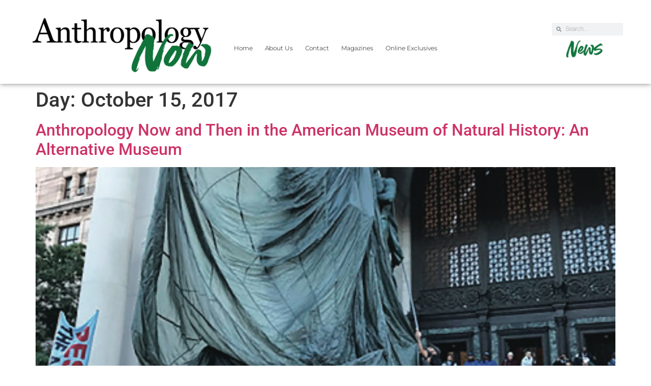

--- FILE ---
content_type: text/html; charset=UTF-8
request_url: https://anthronow.com/2017/10/15
body_size: 12609
content:
<!doctype html>
<html lang="en-US">
<head>
	<meta charset="UTF-8">
	<meta name="viewport" content="width=device-width, initial-scale=1">
	<link rel="profile" href="https://gmpg.org/xfn/11">
	<title>October 15, 2017 &#8211; Anthropology Now</title>
<meta name='robots' content='max-image-preview:large' />
	<style>img:is([sizes="auto" i], [sizes^="auto," i]) { contain-intrinsic-size: 3000px 1500px }</style>
			<!-- This site uses the Google Analytics by MonsterInsights plugin v9.11.1 - Using Analytics tracking - https://www.monsterinsights.com/ -->
		<!-- Note: MonsterInsights is not currently configured on this site. The site owner needs to authenticate with Google Analytics in the MonsterInsights settings panel. -->
					<!-- No tracking code set -->
				<!-- / Google Analytics by MonsterInsights -->
		<script>
window._wpemojiSettings = {"baseUrl":"https:\/\/s.w.org\/images\/core\/emoji\/16.0.1\/72x72\/","ext":".png","svgUrl":"https:\/\/s.w.org\/images\/core\/emoji\/16.0.1\/svg\/","svgExt":".svg","source":{"concatemoji":"https:\/\/anthronow.com\/wp-includes\/js\/wp-emoji-release.min.js?ver=6.8.3"}};
/*! This file is auto-generated */
!function(s,n){var o,i,e;function c(e){try{var t={supportTests:e,timestamp:(new Date).valueOf()};sessionStorage.setItem(o,JSON.stringify(t))}catch(e){}}function p(e,t,n){e.clearRect(0,0,e.canvas.width,e.canvas.height),e.fillText(t,0,0);var t=new Uint32Array(e.getImageData(0,0,e.canvas.width,e.canvas.height).data),a=(e.clearRect(0,0,e.canvas.width,e.canvas.height),e.fillText(n,0,0),new Uint32Array(e.getImageData(0,0,e.canvas.width,e.canvas.height).data));return t.every(function(e,t){return e===a[t]})}function u(e,t){e.clearRect(0,0,e.canvas.width,e.canvas.height),e.fillText(t,0,0);for(var n=e.getImageData(16,16,1,1),a=0;a<n.data.length;a++)if(0!==n.data[a])return!1;return!0}function f(e,t,n,a){switch(t){case"flag":return n(e,"\ud83c\udff3\ufe0f\u200d\u26a7\ufe0f","\ud83c\udff3\ufe0f\u200b\u26a7\ufe0f")?!1:!n(e,"\ud83c\udde8\ud83c\uddf6","\ud83c\udde8\u200b\ud83c\uddf6")&&!n(e,"\ud83c\udff4\udb40\udc67\udb40\udc62\udb40\udc65\udb40\udc6e\udb40\udc67\udb40\udc7f","\ud83c\udff4\u200b\udb40\udc67\u200b\udb40\udc62\u200b\udb40\udc65\u200b\udb40\udc6e\u200b\udb40\udc67\u200b\udb40\udc7f");case"emoji":return!a(e,"\ud83e\udedf")}return!1}function g(e,t,n,a){var r="undefined"!=typeof WorkerGlobalScope&&self instanceof WorkerGlobalScope?new OffscreenCanvas(300,150):s.createElement("canvas"),o=r.getContext("2d",{willReadFrequently:!0}),i=(o.textBaseline="top",o.font="600 32px Arial",{});return e.forEach(function(e){i[e]=t(o,e,n,a)}),i}function t(e){var t=s.createElement("script");t.src=e,t.defer=!0,s.head.appendChild(t)}"undefined"!=typeof Promise&&(o="wpEmojiSettingsSupports",i=["flag","emoji"],n.supports={everything:!0,everythingExceptFlag:!0},e=new Promise(function(e){s.addEventListener("DOMContentLoaded",e,{once:!0})}),new Promise(function(t){var n=function(){try{var e=JSON.parse(sessionStorage.getItem(o));if("object"==typeof e&&"number"==typeof e.timestamp&&(new Date).valueOf()<e.timestamp+604800&&"object"==typeof e.supportTests)return e.supportTests}catch(e){}return null}();if(!n){if("undefined"!=typeof Worker&&"undefined"!=typeof OffscreenCanvas&&"undefined"!=typeof URL&&URL.createObjectURL&&"undefined"!=typeof Blob)try{var e="postMessage("+g.toString()+"("+[JSON.stringify(i),f.toString(),p.toString(),u.toString()].join(",")+"));",a=new Blob([e],{type:"text/javascript"}),r=new Worker(URL.createObjectURL(a),{name:"wpTestEmojiSupports"});return void(r.onmessage=function(e){c(n=e.data),r.terminate(),t(n)})}catch(e){}c(n=g(i,f,p,u))}t(n)}).then(function(e){for(var t in e)n.supports[t]=e[t],n.supports.everything=n.supports.everything&&n.supports[t],"flag"!==t&&(n.supports.everythingExceptFlag=n.supports.everythingExceptFlag&&n.supports[t]);n.supports.everythingExceptFlag=n.supports.everythingExceptFlag&&!n.supports.flag,n.DOMReady=!1,n.readyCallback=function(){n.DOMReady=!0}}).then(function(){return e}).then(function(){var e;n.supports.everything||(n.readyCallback(),(e=n.source||{}).concatemoji?t(e.concatemoji):e.wpemoji&&e.twemoji&&(t(e.twemoji),t(e.wpemoji)))}))}((window,document),window._wpemojiSettings);
</script>
<style id='wp-emoji-styles-inline-css'>

	img.wp-smiley, img.emoji {
		display: inline !important;
		border: none !important;
		box-shadow: none !important;
		height: 1em !important;
		width: 1em !important;
		margin: 0 0.07em !important;
		vertical-align: -0.1em !important;
		background: none !important;
		padding: 0 !important;
	}
</style>
<link rel='stylesheet' id='wp-block-library-css' href='https://anthronow.com/wp-includes/css/dist/block-library/style.min.css?ver=6.8.3' media='all' />
<style id='powerpress-player-block-style-inline-css'>


</style>
<style id='global-styles-inline-css'>
:root{--wp--preset--aspect-ratio--square: 1;--wp--preset--aspect-ratio--4-3: 4/3;--wp--preset--aspect-ratio--3-4: 3/4;--wp--preset--aspect-ratio--3-2: 3/2;--wp--preset--aspect-ratio--2-3: 2/3;--wp--preset--aspect-ratio--16-9: 16/9;--wp--preset--aspect-ratio--9-16: 9/16;--wp--preset--color--black: #000000;--wp--preset--color--cyan-bluish-gray: #abb8c3;--wp--preset--color--white: #ffffff;--wp--preset--color--pale-pink: #f78da7;--wp--preset--color--vivid-red: #cf2e2e;--wp--preset--color--luminous-vivid-orange: #ff6900;--wp--preset--color--luminous-vivid-amber: #fcb900;--wp--preset--color--light-green-cyan: #7bdcb5;--wp--preset--color--vivid-green-cyan: #00d084;--wp--preset--color--pale-cyan-blue: #8ed1fc;--wp--preset--color--vivid-cyan-blue: #0693e3;--wp--preset--color--vivid-purple: #9b51e0;--wp--preset--gradient--vivid-cyan-blue-to-vivid-purple: linear-gradient(135deg,rgba(6,147,227,1) 0%,rgb(155,81,224) 100%);--wp--preset--gradient--light-green-cyan-to-vivid-green-cyan: linear-gradient(135deg,rgb(122,220,180) 0%,rgb(0,208,130) 100%);--wp--preset--gradient--luminous-vivid-amber-to-luminous-vivid-orange: linear-gradient(135deg,rgba(252,185,0,1) 0%,rgba(255,105,0,1) 100%);--wp--preset--gradient--luminous-vivid-orange-to-vivid-red: linear-gradient(135deg,rgba(255,105,0,1) 0%,rgb(207,46,46) 100%);--wp--preset--gradient--very-light-gray-to-cyan-bluish-gray: linear-gradient(135deg,rgb(238,238,238) 0%,rgb(169,184,195) 100%);--wp--preset--gradient--cool-to-warm-spectrum: linear-gradient(135deg,rgb(74,234,220) 0%,rgb(151,120,209) 20%,rgb(207,42,186) 40%,rgb(238,44,130) 60%,rgb(251,105,98) 80%,rgb(254,248,76) 100%);--wp--preset--gradient--blush-light-purple: linear-gradient(135deg,rgb(255,206,236) 0%,rgb(152,150,240) 100%);--wp--preset--gradient--blush-bordeaux: linear-gradient(135deg,rgb(254,205,165) 0%,rgb(254,45,45) 50%,rgb(107,0,62) 100%);--wp--preset--gradient--luminous-dusk: linear-gradient(135deg,rgb(255,203,112) 0%,rgb(199,81,192) 50%,rgb(65,88,208) 100%);--wp--preset--gradient--pale-ocean: linear-gradient(135deg,rgb(255,245,203) 0%,rgb(182,227,212) 50%,rgb(51,167,181) 100%);--wp--preset--gradient--electric-grass: linear-gradient(135deg,rgb(202,248,128) 0%,rgb(113,206,126) 100%);--wp--preset--gradient--midnight: linear-gradient(135deg,rgb(2,3,129) 0%,rgb(40,116,252) 100%);--wp--preset--font-size--small: 13px;--wp--preset--font-size--medium: 20px;--wp--preset--font-size--large: 36px;--wp--preset--font-size--x-large: 42px;--wp--preset--spacing--20: 0.44rem;--wp--preset--spacing--30: 0.67rem;--wp--preset--spacing--40: 1rem;--wp--preset--spacing--50: 1.5rem;--wp--preset--spacing--60: 2.25rem;--wp--preset--spacing--70: 3.38rem;--wp--preset--spacing--80: 5.06rem;--wp--preset--shadow--natural: 6px 6px 9px rgba(0, 0, 0, 0.2);--wp--preset--shadow--deep: 12px 12px 50px rgba(0, 0, 0, 0.4);--wp--preset--shadow--sharp: 6px 6px 0px rgba(0, 0, 0, 0.2);--wp--preset--shadow--outlined: 6px 6px 0px -3px rgba(255, 255, 255, 1), 6px 6px rgba(0, 0, 0, 1);--wp--preset--shadow--crisp: 6px 6px 0px rgba(0, 0, 0, 1);}:root { --wp--style--global--content-size: 800px;--wp--style--global--wide-size: 1200px; }:where(body) { margin: 0; }.wp-site-blocks > .alignleft { float: left; margin-right: 2em; }.wp-site-blocks > .alignright { float: right; margin-left: 2em; }.wp-site-blocks > .aligncenter { justify-content: center; margin-left: auto; margin-right: auto; }:where(.wp-site-blocks) > * { margin-block-start: 24px; margin-block-end: 0; }:where(.wp-site-blocks) > :first-child { margin-block-start: 0; }:where(.wp-site-blocks) > :last-child { margin-block-end: 0; }:root { --wp--style--block-gap: 24px; }:root :where(.is-layout-flow) > :first-child{margin-block-start: 0;}:root :where(.is-layout-flow) > :last-child{margin-block-end: 0;}:root :where(.is-layout-flow) > *{margin-block-start: 24px;margin-block-end: 0;}:root :where(.is-layout-constrained) > :first-child{margin-block-start: 0;}:root :where(.is-layout-constrained) > :last-child{margin-block-end: 0;}:root :where(.is-layout-constrained) > *{margin-block-start: 24px;margin-block-end: 0;}:root :where(.is-layout-flex){gap: 24px;}:root :where(.is-layout-grid){gap: 24px;}.is-layout-flow > .alignleft{float: left;margin-inline-start: 0;margin-inline-end: 2em;}.is-layout-flow > .alignright{float: right;margin-inline-start: 2em;margin-inline-end: 0;}.is-layout-flow > .aligncenter{margin-left: auto !important;margin-right: auto !important;}.is-layout-constrained > .alignleft{float: left;margin-inline-start: 0;margin-inline-end: 2em;}.is-layout-constrained > .alignright{float: right;margin-inline-start: 2em;margin-inline-end: 0;}.is-layout-constrained > .aligncenter{margin-left: auto !important;margin-right: auto !important;}.is-layout-constrained > :where(:not(.alignleft):not(.alignright):not(.alignfull)){max-width: var(--wp--style--global--content-size);margin-left: auto !important;margin-right: auto !important;}.is-layout-constrained > .alignwide{max-width: var(--wp--style--global--wide-size);}body .is-layout-flex{display: flex;}.is-layout-flex{flex-wrap: wrap;align-items: center;}.is-layout-flex > :is(*, div){margin: 0;}body .is-layout-grid{display: grid;}.is-layout-grid > :is(*, div){margin: 0;}body{padding-top: 0px;padding-right: 0px;padding-bottom: 0px;padding-left: 0px;}a:where(:not(.wp-element-button)){text-decoration: underline;}:root :where(.wp-element-button, .wp-block-button__link){background-color: #32373c;border-width: 0;color: #fff;font-family: inherit;font-size: inherit;line-height: inherit;padding: calc(0.667em + 2px) calc(1.333em + 2px);text-decoration: none;}.has-black-color{color: var(--wp--preset--color--black) !important;}.has-cyan-bluish-gray-color{color: var(--wp--preset--color--cyan-bluish-gray) !important;}.has-white-color{color: var(--wp--preset--color--white) !important;}.has-pale-pink-color{color: var(--wp--preset--color--pale-pink) !important;}.has-vivid-red-color{color: var(--wp--preset--color--vivid-red) !important;}.has-luminous-vivid-orange-color{color: var(--wp--preset--color--luminous-vivid-orange) !important;}.has-luminous-vivid-amber-color{color: var(--wp--preset--color--luminous-vivid-amber) !important;}.has-light-green-cyan-color{color: var(--wp--preset--color--light-green-cyan) !important;}.has-vivid-green-cyan-color{color: var(--wp--preset--color--vivid-green-cyan) !important;}.has-pale-cyan-blue-color{color: var(--wp--preset--color--pale-cyan-blue) !important;}.has-vivid-cyan-blue-color{color: var(--wp--preset--color--vivid-cyan-blue) !important;}.has-vivid-purple-color{color: var(--wp--preset--color--vivid-purple) !important;}.has-black-background-color{background-color: var(--wp--preset--color--black) !important;}.has-cyan-bluish-gray-background-color{background-color: var(--wp--preset--color--cyan-bluish-gray) !important;}.has-white-background-color{background-color: var(--wp--preset--color--white) !important;}.has-pale-pink-background-color{background-color: var(--wp--preset--color--pale-pink) !important;}.has-vivid-red-background-color{background-color: var(--wp--preset--color--vivid-red) !important;}.has-luminous-vivid-orange-background-color{background-color: var(--wp--preset--color--luminous-vivid-orange) !important;}.has-luminous-vivid-amber-background-color{background-color: var(--wp--preset--color--luminous-vivid-amber) !important;}.has-light-green-cyan-background-color{background-color: var(--wp--preset--color--light-green-cyan) !important;}.has-vivid-green-cyan-background-color{background-color: var(--wp--preset--color--vivid-green-cyan) !important;}.has-pale-cyan-blue-background-color{background-color: var(--wp--preset--color--pale-cyan-blue) !important;}.has-vivid-cyan-blue-background-color{background-color: var(--wp--preset--color--vivid-cyan-blue) !important;}.has-vivid-purple-background-color{background-color: var(--wp--preset--color--vivid-purple) !important;}.has-black-border-color{border-color: var(--wp--preset--color--black) !important;}.has-cyan-bluish-gray-border-color{border-color: var(--wp--preset--color--cyan-bluish-gray) !important;}.has-white-border-color{border-color: var(--wp--preset--color--white) !important;}.has-pale-pink-border-color{border-color: var(--wp--preset--color--pale-pink) !important;}.has-vivid-red-border-color{border-color: var(--wp--preset--color--vivid-red) !important;}.has-luminous-vivid-orange-border-color{border-color: var(--wp--preset--color--luminous-vivid-orange) !important;}.has-luminous-vivid-amber-border-color{border-color: var(--wp--preset--color--luminous-vivid-amber) !important;}.has-light-green-cyan-border-color{border-color: var(--wp--preset--color--light-green-cyan) !important;}.has-vivid-green-cyan-border-color{border-color: var(--wp--preset--color--vivid-green-cyan) !important;}.has-pale-cyan-blue-border-color{border-color: var(--wp--preset--color--pale-cyan-blue) !important;}.has-vivid-cyan-blue-border-color{border-color: var(--wp--preset--color--vivid-cyan-blue) !important;}.has-vivid-purple-border-color{border-color: var(--wp--preset--color--vivid-purple) !important;}.has-vivid-cyan-blue-to-vivid-purple-gradient-background{background: var(--wp--preset--gradient--vivid-cyan-blue-to-vivid-purple) !important;}.has-light-green-cyan-to-vivid-green-cyan-gradient-background{background: var(--wp--preset--gradient--light-green-cyan-to-vivid-green-cyan) !important;}.has-luminous-vivid-amber-to-luminous-vivid-orange-gradient-background{background: var(--wp--preset--gradient--luminous-vivid-amber-to-luminous-vivid-orange) !important;}.has-luminous-vivid-orange-to-vivid-red-gradient-background{background: var(--wp--preset--gradient--luminous-vivid-orange-to-vivid-red) !important;}.has-very-light-gray-to-cyan-bluish-gray-gradient-background{background: var(--wp--preset--gradient--very-light-gray-to-cyan-bluish-gray) !important;}.has-cool-to-warm-spectrum-gradient-background{background: var(--wp--preset--gradient--cool-to-warm-spectrum) !important;}.has-blush-light-purple-gradient-background{background: var(--wp--preset--gradient--blush-light-purple) !important;}.has-blush-bordeaux-gradient-background{background: var(--wp--preset--gradient--blush-bordeaux) !important;}.has-luminous-dusk-gradient-background{background: var(--wp--preset--gradient--luminous-dusk) !important;}.has-pale-ocean-gradient-background{background: var(--wp--preset--gradient--pale-ocean) !important;}.has-electric-grass-gradient-background{background: var(--wp--preset--gradient--electric-grass) !important;}.has-midnight-gradient-background{background: var(--wp--preset--gradient--midnight) !important;}.has-small-font-size{font-size: var(--wp--preset--font-size--small) !important;}.has-medium-font-size{font-size: var(--wp--preset--font-size--medium) !important;}.has-large-font-size{font-size: var(--wp--preset--font-size--large) !important;}.has-x-large-font-size{font-size: var(--wp--preset--font-size--x-large) !important;}
:root :where(.wp-block-pullquote){font-size: 1.5em;line-height: 1.6;}
</style>
<link rel='stylesheet' id='hello-elementor-css' href='https://anthronow.com/wp-content/themes/hello-elementor/style.min.css?ver=3.4.1' media='all' />
<link rel='stylesheet' id='hello-elementor-theme-style-css' href='https://anthronow.com/wp-content/themes/hello-elementor/theme.min.css?ver=3.4.1' media='all' />
<link rel='stylesheet' id='hello-elementor-header-footer-css' href='https://anthronow.com/wp-content/themes/hello-elementor/header-footer.min.css?ver=3.4.1' media='all' />
<link rel='stylesheet' id='e-animation-fadeIn-css' href='https://anthronow.com/wp-content/plugins/elementor/assets/lib/animations/styles/fadeIn.min.css?ver=3.34.1' media='all' />
<link rel='stylesheet' id='elementor-frontend-css' href='https://anthronow.com/wp-content/plugins/elementor/assets/css/frontend.min.css?ver=3.34.1' media='all' />
<style id='elementor-frontend-inline-css'>
.elementor-kit-4689{--e-global-color-primary:#6EC1E4;--e-global-color-secondary:#54595F;--e-global-color-text:#7A7A7A;--e-global-color-accent:#61CE70;--e-global-color-523acab0:#4054B2;--e-global-color-7435e8a:#23A455;--e-global-color-1ca60f45:#000;--e-global-color-2103b314:#FFF;--e-global-typography-primary-font-family:"Roboto";--e-global-typography-primary-font-weight:600;--e-global-typography-secondary-font-family:"Roboto Slab";--e-global-typography-secondary-font-weight:400;--e-global-typography-text-font-family:"Roboto";--e-global-typography-text-font-weight:400;--e-global-typography-accent-font-family:"Roboto";--e-global-typography-accent-font-weight:500;}.elementor-kit-4689 e-page-transition{background-color:#FFBC7D;}.elementor-section.elementor-section-boxed > .elementor-container{max-width:1140px;}.e-con{--container-max-width:1140px;}.elementor-widget:not(:last-child){margin-block-end:20px;}.elementor-element{--widgets-spacing:20px 20px;--widgets-spacing-row:20px;--widgets-spacing-column:20px;}{}h1.entry-title{display:var(--page-title-display);}@media(max-width:1024px){.elementor-section.elementor-section-boxed > .elementor-container{max-width:1024px;}.e-con{--container-max-width:1024px;}}@media(max-width:767px){.elementor-section.elementor-section-boxed > .elementor-container{max-width:767px;}.e-con{--container-max-width:767px;}}
.elementor-4794 .elementor-element.elementor-element-7ea3d672:not(.elementor-motion-effects-element-type-background), .elementor-4794 .elementor-element.elementor-element-7ea3d672 > .elementor-motion-effects-container > .elementor-motion-effects-layer{background-color:#FFFFFF;}.elementor-4794 .elementor-element.elementor-element-7ea3d672 > .elementor-container{min-height:111px;}.elementor-4794 .elementor-element.elementor-element-7ea3d672{border-style:solid;border-width:0px 0px 0px 0px;border-color:#E7E7E7;box-shadow:0px 0px 10px 0px rgba(0,0,0,0.5);transition:background 0.3s, border 0.3s, border-radius 0.3s, box-shadow 0.3s;margin-top:0px;margin-bottom:0px;padding:2% 5% 0% 5%;}.elementor-4794 .elementor-element.elementor-element-7ea3d672 > .elementor-background-overlay{transition:background 0.3s, border-radius 0.3s, opacity 0.3s;}.elementor-bc-flex-widget .elementor-4794 .elementor-element.elementor-element-2eb35f22.elementor-column .elementor-widget-wrap{align-items:center;}.elementor-4794 .elementor-element.elementor-element-2eb35f22.elementor-column.elementor-element[data-element_type="column"] > .elementor-widget-wrap.elementor-element-populated{align-content:center;align-items:center;}.elementor-4794 .elementor-element.elementor-element-2eb35f22 > .elementor-element-populated{padding:0px 0px 0px 0px;}.elementor-widget-image .widget-image-caption{color:var( --e-global-color-text );font-family:var( --e-global-typography-text-font-family ), Sans-serif;font-weight:var( --e-global-typography-text-font-weight );}.elementor-4794 .elementor-element.elementor-element-5008dff6 > .elementor-widget-container{padding:0px 0px 0px 0px;}.elementor-4794 .elementor-element.elementor-element-5008dff6{text-align:start;}.elementor-4794 .elementor-element.elementor-element-5008dff6 img{width:92%;max-width:100%;opacity:1;}.elementor-4794 .elementor-element.elementor-element-5008dff6:hover img{opacity:0.65;}.elementor-bc-flex-widget .elementor-4794 .elementor-element.elementor-element-649871a.elementor-column .elementor-widget-wrap{align-items:center;}.elementor-4794 .elementor-element.elementor-element-649871a.elementor-column.elementor-element[data-element_type="column"] > .elementor-widget-wrap.elementor-element-populated{align-content:center;align-items:center;}.elementor-4794 .elementor-element.elementor-element-649871a > .elementor-element-populated{padding:0px 0px 0px 0px;}.elementor-widget-nav-menu .elementor-nav-menu .elementor-item{font-family:var( --e-global-typography-primary-font-family ), Sans-serif;font-weight:var( --e-global-typography-primary-font-weight );}.elementor-widget-nav-menu .elementor-nav-menu--main .elementor-item{color:var( --e-global-color-text );fill:var( --e-global-color-text );}.elementor-widget-nav-menu .elementor-nav-menu--main .elementor-item:hover,
					.elementor-widget-nav-menu .elementor-nav-menu--main .elementor-item.elementor-item-active,
					.elementor-widget-nav-menu .elementor-nav-menu--main .elementor-item.highlighted,
					.elementor-widget-nav-menu .elementor-nav-menu--main .elementor-item:focus{color:var( --e-global-color-accent );fill:var( --e-global-color-accent );}.elementor-widget-nav-menu .elementor-nav-menu--main:not(.e--pointer-framed) .elementor-item:before,
					.elementor-widget-nav-menu .elementor-nav-menu--main:not(.e--pointer-framed) .elementor-item:after{background-color:var( --e-global-color-accent );}.elementor-widget-nav-menu .e--pointer-framed .elementor-item:before,
					.elementor-widget-nav-menu .e--pointer-framed .elementor-item:after{border-color:var( --e-global-color-accent );}.elementor-widget-nav-menu{--e-nav-menu-divider-color:var( --e-global-color-text );}.elementor-widget-nav-menu .elementor-nav-menu--dropdown .elementor-item, .elementor-widget-nav-menu .elementor-nav-menu--dropdown  .elementor-sub-item{font-family:var( --e-global-typography-accent-font-family ), Sans-serif;font-weight:var( --e-global-typography-accent-font-weight );}.elementor-4794 .elementor-element.elementor-element-76f3bb7c > .elementor-widget-container{margin:0px 0px 0px 0px;padding:0px 0px 0px 0px;}.elementor-4794 .elementor-element.elementor-element-76f3bb7c .elementor-menu-toggle{margin-left:auto;background-color:#FFFFFF;}.elementor-4794 .elementor-element.elementor-element-76f3bb7c .elementor-nav-menu .elementor-item{font-family:"Montserrat", Sans-serif;font-size:12px;font-weight:300;}.elementor-4794 .elementor-element.elementor-element-76f3bb7c .elementor-nav-menu--main .elementor-item{color:#000000;fill:#000000;padding-left:12px;padding-right:12px;}.elementor-4794 .elementor-element.elementor-element-76f3bb7c .elementor-nav-menu--main .elementor-item:hover,
					.elementor-4794 .elementor-element.elementor-element-76f3bb7c .elementor-nav-menu--main .elementor-item.elementor-item-active,
					.elementor-4794 .elementor-element.elementor-element-76f3bb7c .elementor-nav-menu--main .elementor-item.highlighted,
					.elementor-4794 .elementor-element.elementor-element-76f3bb7c .elementor-nav-menu--main .elementor-item:focus{color:#000000;fill:#000000;}.elementor-4794 .elementor-element.elementor-element-76f3bb7c .elementor-nav-menu--main .elementor-item.elementor-item-active{color:#9E9E9E;}.elementor-4794 .elementor-element.elementor-element-76f3bb7c{--e-nav-menu-horizontal-menu-item-margin:calc( 0px / 2 );--nav-menu-icon-size:20px;}.elementor-4794 .elementor-element.elementor-element-76f3bb7c .elementor-nav-menu--main:not(.elementor-nav-menu--layout-horizontal) .elementor-nav-menu > li:not(:last-child){margin-bottom:0px;}.elementor-4794 .elementor-element.elementor-element-76f3bb7c .elementor-nav-menu--dropdown a, .elementor-4794 .elementor-element.elementor-element-76f3bb7c .elementor-menu-toggle{color:#000000;fill:#000000;}.elementor-4794 .elementor-element.elementor-element-76f3bb7c .elementor-nav-menu--dropdown{background-color:#FFFFFF;}.elementor-4794 .elementor-element.elementor-element-76f3bb7c .elementor-nav-menu--dropdown a:hover,
					.elementor-4794 .elementor-element.elementor-element-76f3bb7c .elementor-nav-menu--dropdown a:focus,
					.elementor-4794 .elementor-element.elementor-element-76f3bb7c .elementor-nav-menu--dropdown a.elementor-item-active,
					.elementor-4794 .elementor-element.elementor-element-76f3bb7c .elementor-nav-menu--dropdown a.highlighted,
					.elementor-4794 .elementor-element.elementor-element-76f3bb7c .elementor-menu-toggle:hover,
					.elementor-4794 .elementor-element.elementor-element-76f3bb7c .elementor-menu-toggle:focus{color:#9E9E9E;}.elementor-4794 .elementor-element.elementor-element-76f3bb7c .elementor-nav-menu--dropdown a:hover,
					.elementor-4794 .elementor-element.elementor-element-76f3bb7c .elementor-nav-menu--dropdown a:focus,
					.elementor-4794 .elementor-element.elementor-element-76f3bb7c .elementor-nav-menu--dropdown a.elementor-item-active,
					.elementor-4794 .elementor-element.elementor-element-76f3bb7c .elementor-nav-menu--dropdown a.highlighted{background-color:#FFFFFF;}.elementor-4794 .elementor-element.elementor-element-76f3bb7c .elementor-nav-menu--dropdown a.elementor-item-active{color:#9E9E9E;}.elementor-4794 .elementor-element.elementor-element-76f3bb7c .elementor-nav-menu--dropdown li:not(:last-child){border-style:solid;border-color:#E0E0E0;border-bottom-width:1px;}.elementor-4794 .elementor-element.elementor-element-76f3bb7c div.elementor-menu-toggle{color:#000000;}.elementor-4794 .elementor-element.elementor-element-76f3bb7c div.elementor-menu-toggle svg{fill:#000000;}.elementor-4794 .elementor-element.elementor-element-76f3bb7c div.elementor-menu-toggle:hover, .elementor-4794 .elementor-element.elementor-element-76f3bb7c div.elementor-menu-toggle:focus{color:#000000;}.elementor-4794 .elementor-element.elementor-element-76f3bb7c div.elementor-menu-toggle:hover svg, .elementor-4794 .elementor-element.elementor-element-76f3bb7c div.elementor-menu-toggle:focus svg{fill:#000000;}.elementor-bc-flex-widget .elementor-4794 .elementor-element.elementor-element-baac7d1.elementor-column .elementor-widget-wrap{align-items:flex-start;}.elementor-4794 .elementor-element.elementor-element-baac7d1.elementor-column.elementor-element[data-element_type="column"] > .elementor-widget-wrap.elementor-element-populated{align-content:flex-start;align-items:flex-start;}.elementor-4794 .elementor-element.elementor-element-baac7d1 > .elementor-widget-wrap > .elementor-widget:not(.elementor-widget__width-auto):not(.elementor-widget__width-initial):not(:last-child):not(.elementor-absolute){margin-block-end:0px;}.elementor-widget-search-form input[type="search"].elementor-search-form__input{font-family:var( --e-global-typography-text-font-family ), Sans-serif;font-weight:var( --e-global-typography-text-font-weight );}.elementor-widget-search-form .elementor-search-form__input,
					.elementor-widget-search-form .elementor-search-form__icon,
					.elementor-widget-search-form .elementor-lightbox .dialog-lightbox-close-button,
					.elementor-widget-search-form .elementor-lightbox .dialog-lightbox-close-button:hover,
					.elementor-widget-search-form.elementor-search-form--skin-full_screen input[type="search"].elementor-search-form__input{color:var( --e-global-color-text );fill:var( --e-global-color-text );}.elementor-widget-search-form .elementor-search-form__submit{font-family:var( --e-global-typography-text-font-family ), Sans-serif;font-weight:var( --e-global-typography-text-font-weight );background-color:var( --e-global-color-secondary );}.elementor-4794 .elementor-element.elementor-element-e71f2b6{width:100%;max-width:100%;}.elementor-4794 .elementor-element.elementor-element-e71f2b6 > .elementor-widget-container{margin:19px -13px -1px 0px;padding:0px 0px 0px 0px;}.elementor-4794 .elementor-element.elementor-element-e71f2b6 .elementor-search-form__container{min-height:25px;}.elementor-4794 .elementor-element.elementor-element-e71f2b6 .elementor-search-form__submit{min-width:25px;}body:not(.rtl) .elementor-4794 .elementor-element.elementor-element-e71f2b6 .elementor-search-form__icon{padding-left:calc(25px / 3);}body.rtl .elementor-4794 .elementor-element.elementor-element-e71f2b6 .elementor-search-form__icon{padding-right:calc(25px / 3);}.elementor-4794 .elementor-element.elementor-element-e71f2b6 .elementor-search-form__input, .elementor-4794 .elementor-element.elementor-element-e71f2b6.elementor-search-form--button-type-text .elementor-search-form__submit{padding-left:calc(25px / 3);padding-right:calc(25px / 3);}.elementor-4794 .elementor-element.elementor-element-e71f2b6 .elementor-search-form__icon{--e-search-form-icon-size-minimal:10px;}.elementor-4794 .elementor-element.elementor-element-e71f2b6 input[type="search"].elementor-search-form__input{font-family:"Roboto", Sans-serif;font-size:12px;font-weight:300;}.elementor-4794 .elementor-element.elementor-element-e71f2b6:not(.elementor-search-form--skin-full_screen) .elementor-search-form__container{border-radius:0px;}.elementor-4794 .elementor-element.elementor-element-e71f2b6.elementor-search-form--skin-full_screen input[type="search"].elementor-search-form__input{border-radius:0px;}.elementor-4794 .elementor-element.elementor-element-dd06b52 > .elementor-widget-container{margin:4px 0px 0px 0px;padding:0px 0px 0px 0px;}.elementor-4794 .elementor-element.elementor-element-dd06b52 img{width:68%;}.elementor-theme-builder-content-area{height:400px;}.elementor-location-header:before, .elementor-location-footer:before{content:"";display:table;clear:both;}@media(min-width:768px){.elementor-4794 .elementor-element.elementor-element-649871a{width:55.331%;}.elementor-4794 .elementor-element.elementor-element-baac7d1{width:11%;}}@media(max-width:1024px){.elementor-4794 .elementor-element.elementor-element-7ea3d672{border-width:0px 0px 0px 0px;}.elementor-4794 .elementor-element.elementor-element-76f3bb7c .elementor-nav-menu .elementor-item{font-size:14px;}.elementor-4794 .elementor-element.elementor-element-76f3bb7c{--e-nav-menu-horizontal-menu-item-margin:calc( 0px / 2 );}.elementor-4794 .elementor-element.elementor-element-76f3bb7c .elementor-nav-menu--main:not(.elementor-nav-menu--layout-horizontal) .elementor-nav-menu > li:not(:last-child){margin-bottom:0px;}}@media(max-width:767px){.elementor-4794 .elementor-element.elementor-element-7ea3d672{border-width:0px 0px 1px 0px;}.elementor-4794 .elementor-element.elementor-element-2eb35f22{width:55%;}.elementor-4794 .elementor-element.elementor-element-649871a{width:35%;}.elementor-4794 .elementor-element.elementor-element-76f3bb7c .elementor-nav-menu--dropdown a{padding-top:22px;padding-bottom:22px;}}
.elementor-4797 .elementor-element.elementor-element-1df45076{margin-top:200px;margin-bottom:50px;padding:0% 5% 0% 5%;}.elementor-4797 .elementor-element.elementor-element-2add55cb > .elementor-widget-wrap > .elementor-widget:not(.elementor-widget__width-auto):not(.elementor-widget__width-initial):not(:last-child):not(.elementor-absolute){margin-block-end:0px;}.elementor-4797 .elementor-element.elementor-element-2add55cb > .elementor-element-populated{padding:0px 0px 0px 0px;}.elementor-4797 .elementor-element.elementor-element-31982ba{--grid-template-columns:repeat(0, auto);--icon-size:17px;--grid-column-gap:5px;--grid-row-gap:0px;}.elementor-4797 .elementor-element.elementor-element-31982ba .elementor-widget-container{text-align:center;}.elementor-widget-divider{--divider-color:var( --e-global-color-secondary );}.elementor-widget-divider .elementor-divider__text{color:var( --e-global-color-secondary );font-family:var( --e-global-typography-secondary-font-family ), Sans-serif;font-weight:var( --e-global-typography-secondary-font-weight );}.elementor-widget-divider.elementor-view-stacked .elementor-icon{background-color:var( --e-global-color-secondary );}.elementor-widget-divider.elementor-view-framed .elementor-icon, .elementor-widget-divider.elementor-view-default .elementor-icon{color:var( --e-global-color-secondary );border-color:var( --e-global-color-secondary );}.elementor-widget-divider.elementor-view-framed .elementor-icon, .elementor-widget-divider.elementor-view-default .elementor-icon svg{fill:var( --e-global-color-secondary );}.elementor-4797 .elementor-element.elementor-element-6a7876d9{--divider-border-style:solid;--divider-color:#000;--divider-border-width:1px;}.elementor-4797 .elementor-element.elementor-element-6a7876d9 .elementor-divider-separator{width:100%;}.elementor-4797 .elementor-element.elementor-element-6a7876d9 .elementor-divider{padding-block-start:35px;padding-block-end:35px;}.elementor-4797 .elementor-element.elementor-element-1eb734bf{margin-top:0px;margin-bottom:0px;}.elementor-bc-flex-widget .elementor-4797 .elementor-element.elementor-element-66b4fa78.elementor-column .elementor-widget-wrap{align-items:center;}.elementor-4797 .elementor-element.elementor-element-66b4fa78.elementor-column.elementor-element[data-element_type="column"] > .elementor-widget-wrap.elementor-element-populated{align-content:center;align-items:center;}.elementor-4797 .elementor-element.elementor-element-66b4fa78 > .elementor-element-populated{padding:0px 0px 0px 0px;}.elementor-widget-text-editor{font-family:var( --e-global-typography-text-font-family ), Sans-serif;font-weight:var( --e-global-typography-text-font-weight );color:var( --e-global-color-text );}.elementor-widget-text-editor.elementor-drop-cap-view-stacked .elementor-drop-cap{background-color:var( --e-global-color-primary );}.elementor-widget-text-editor.elementor-drop-cap-view-framed .elementor-drop-cap, .elementor-widget-text-editor.elementor-drop-cap-view-default .elementor-drop-cap{color:var( --e-global-color-primary );border-color:var( --e-global-color-primary );}.elementor-4797 .elementor-element.elementor-element-5bc38452{text-align:start;font-family:"Montserrat", Sans-serif;font-size:15px;font-weight:300;color:#000000;}.elementor-bc-flex-widget .elementor-4797 .elementor-element.elementor-element-3b0d20ca.elementor-column .elementor-widget-wrap{align-items:center;}.elementor-4797 .elementor-element.elementor-element-3b0d20ca.elementor-column.elementor-element[data-element_type="column"] > .elementor-widget-wrap.elementor-element-populated{align-content:center;align-items:center;}.elementor-4797 .elementor-element.elementor-element-3b0d20ca > .elementor-element-populated{padding:0px 0px 0px 0px;}.elementor-4797 .elementor-element.elementor-element-60cea05{text-align:end;font-family:"Montserrat", Sans-serif;font-size:14px;font-weight:200;color:#000000;}.elementor-theme-builder-content-area{height:400px;}.elementor-location-header:before, .elementor-location-footer:before{content:"";display:table;clear:both;}@media(max-width:1024px){.elementor-4797 .elementor-element.elementor-element-1df45076{margin-top:100px;margin-bottom:0px;}.elementor-4797 .elementor-element.elementor-element-1eb734bf{margin-top:0px;margin-bottom:50px;}}@media(max-width:767px){.elementor-4797 .elementor-element.elementor-element-6a7876d9 .elementor-divider{padding-block-start:30px;padding-block-end:30px;}.elementor-4797 .elementor-element.elementor-element-5bc38452{text-align:center;}.elementor-4797 .elementor-element.elementor-element-3b0d20ca > .elementor-element-populated{margin:20px 0px 0px 0px;--e-column-margin-right:0px;--e-column-margin-left:0px;padding:0px 0px 0px 0px;}.elementor-4797 .elementor-element.elementor-element-60cea05{text-align:center;font-size:12px;}}
</style>
<link rel='stylesheet' id='widget-image-css' href='https://anthronow.com/wp-content/plugins/elementor/assets/css/widget-image.min.css?ver=3.34.1' media='all' />
<link rel='stylesheet' id='widget-nav-menu-css' href='https://anthronow.com/wp-content/plugins/elementor-pro/assets/css/widget-nav-menu.min.css?ver=3.29.2' media='all' />
<link rel='stylesheet' id='widget-search-form-css' href='https://anthronow.com/wp-content/plugins/elementor-pro/assets/css/widget-search-form.min.css?ver=3.29.2' media='all' />
<link rel='stylesheet' id='elementor-icons-shared-0-css' href='https://anthronow.com/wp-content/plugins/elementor/assets/lib/font-awesome/css/fontawesome.min.css?ver=5.15.3' media='all' />
<link rel='stylesheet' id='elementor-icons-fa-solid-css' href='https://anthronow.com/wp-content/plugins/elementor/assets/lib/font-awesome/css/solid.min.css?ver=5.15.3' media='all' />
<link rel='stylesheet' id='e-sticky-css' href='https://anthronow.com/wp-content/plugins/elementor-pro/assets/css/modules/sticky.min.css?ver=3.29.2' media='all' />
<link rel='stylesheet' id='widget-social-icons-css' href='https://anthronow.com/wp-content/plugins/elementor/assets/css/widget-social-icons.min.css?ver=3.34.1' media='all' />
<link rel='stylesheet' id='e-apple-webkit-css' href='https://anthronow.com/wp-content/plugins/elementor/assets/css/conditionals/apple-webkit.min.css?ver=3.34.1' media='all' />
<link rel='stylesheet' id='widget-divider-css' href='https://anthronow.com/wp-content/plugins/elementor/assets/css/widget-divider.min.css?ver=3.34.1' media='all' />
<link rel='stylesheet' id='elementor-icons-css' href='https://anthronow.com/wp-content/plugins/elementor/assets/lib/eicons/css/elementor-icons.min.css?ver=5.45.0' media='all' />
<link rel='stylesheet' id='font-awesome-5-all-css' href='https://anthronow.com/wp-content/plugins/elementor/assets/lib/font-awesome/css/all.min.css?ver=3.34.1' media='all' />
<link rel='stylesheet' id='font-awesome-4-shim-css' href='https://anthronow.com/wp-content/plugins/elementor/assets/lib/font-awesome/css/v4-shims.min.css?ver=3.34.1' media='all' />
<style id='akismet-widget-style-inline-css'>

			.a-stats {
				--akismet-color-mid-green: #357b49;
				--akismet-color-white: #fff;
				--akismet-color-light-grey: #f6f7f7;

				max-width: 350px;
				width: auto;
			}

			.a-stats * {
				all: unset;
				box-sizing: border-box;
			}

			.a-stats strong {
				font-weight: 600;
			}

			.a-stats a.a-stats__link,
			.a-stats a.a-stats__link:visited,
			.a-stats a.a-stats__link:active {
				background: var(--akismet-color-mid-green);
				border: none;
				box-shadow: none;
				border-radius: 8px;
				color: var(--akismet-color-white);
				cursor: pointer;
				display: block;
				font-family: -apple-system, BlinkMacSystemFont, 'Segoe UI', 'Roboto', 'Oxygen-Sans', 'Ubuntu', 'Cantarell', 'Helvetica Neue', sans-serif;
				font-weight: 500;
				padding: 12px;
				text-align: center;
				text-decoration: none;
				transition: all 0.2s ease;
			}

			/* Extra specificity to deal with TwentyTwentyOne focus style */
			.widget .a-stats a.a-stats__link:focus {
				background: var(--akismet-color-mid-green);
				color: var(--akismet-color-white);
				text-decoration: none;
			}

			.a-stats a.a-stats__link:hover {
				filter: brightness(110%);
				box-shadow: 0 4px 12px rgba(0, 0, 0, 0.06), 0 0 2px rgba(0, 0, 0, 0.16);
			}

			.a-stats .count {
				color: var(--akismet-color-white);
				display: block;
				font-size: 1.5em;
				line-height: 1.4;
				padding: 0 13px;
				white-space: nowrap;
			}
		
</style>
<link rel='stylesheet' id='elementor-gf-local-roboto-css' href='https://anthronow.com/wp-content/uploads/elementor/google-fonts/css/roboto.css?ver=1747317965' media='all' />
<link rel='stylesheet' id='elementor-gf-local-robotoslab-css' href='https://anthronow.com/wp-content/uploads/elementor/google-fonts/css/robotoslab.css?ver=1747317972' media='all' />
<link rel='stylesheet' id='elementor-gf-local-montserrat-css' href='https://anthronow.com/wp-content/uploads/elementor/google-fonts/css/montserrat.css?ver=1747317983' media='all' />
<link rel='stylesheet' id='elementor-icons-fa-brands-css' href='https://anthronow.com/wp-content/plugins/elementor/assets/lib/font-awesome/css/brands.min.css?ver=5.15.3' media='all' />
<script src="https://anthronow.com/wp-includes/js/jquery/jquery.min.js?ver=3.7.1" id="jquery-core-js"></script>
<script src="https://anthronow.com/wp-includes/js/jquery/jquery-migrate.min.js?ver=3.4.1" id="jquery-migrate-js"></script>
<script src="https://anthronow.com/wp-content/plugins/elementor/assets/lib/font-awesome/js/v4-shims.min.js?ver=3.34.1" id="font-awesome-4-shim-js"></script>
<link rel="https://api.w.org/" href="https://anthronow.com/wp-json/" /><link rel="EditURI" type="application/rsd+xml" title="RSD" href="https://anthronow.com/xmlrpc.php?rsd" />
<meta name="generator" content="WordPress 6.8.3" />
            <script type="text/javascript"><!--
                                function powerpress_pinw(pinw_url){window.open(pinw_url, 'PowerPressPlayer','toolbar=0,status=0,resizable=1,width=540,height=320');	return false;}
                //-->

                // tabnab protection
                window.addEventListener('load', function () {
                    // make all links have rel="noopener noreferrer"
                    document.querySelectorAll('a[target="_blank"]').forEach(link => {
                        link.setAttribute('rel', 'noopener noreferrer');
                    });
                });
            </script>
            <meta name="generator" content="Elementor 3.34.1; features: additional_custom_breakpoints; settings: css_print_method-internal, google_font-enabled, font_display-auto">
			<style>
				.e-con.e-parent:nth-of-type(n+4):not(.e-lazyloaded):not(.e-no-lazyload),
				.e-con.e-parent:nth-of-type(n+4):not(.e-lazyloaded):not(.e-no-lazyload) * {
					background-image: none !important;
				}
				@media screen and (max-height: 1024px) {
					.e-con.e-parent:nth-of-type(n+3):not(.e-lazyloaded):not(.e-no-lazyload),
					.e-con.e-parent:nth-of-type(n+3):not(.e-lazyloaded):not(.e-no-lazyload) * {
						background-image: none !important;
					}
				}
				@media screen and (max-height: 640px) {
					.e-con.e-parent:nth-of-type(n+2):not(.e-lazyloaded):not(.e-no-lazyload),
					.e-con.e-parent:nth-of-type(n+2):not(.e-lazyloaded):not(.e-no-lazyload) * {
						background-image: none !important;
					}
				}
			</style>
			<!-- ## NXS/OG ## --><!-- ## NXSOGTAGS ## --><!-- ## NXS/OG ## -->
</head>
<body class="archive date wp-custom-logo wp-embed-responsive wp-theme-hello-elementor metaslider-plugin hello-elementor-default elementor-default elementor-kit-4689">


<a class="skip-link screen-reader-text" href="#content">Skip to content</a>

		<div data-elementor-type="header" data-elementor-id="4794" class="elementor elementor-4794 elementor-location-header" data-elementor-post-type="elementor_library">
					<section class="elementor-section elementor-top-section elementor-element elementor-element-7ea3d672 elementor-section-full_width elementor-section-height-min-height elementor-section-items-stretch elementor-section-height-default" data-id="7ea3d672" data-element_type="section" data-settings="{&quot;sticky&quot;:&quot;top&quot;,&quot;background_background&quot;:&quot;classic&quot;,&quot;sticky_on&quot;:[&quot;desktop&quot;,&quot;tablet&quot;,&quot;mobile&quot;],&quot;sticky_offset&quot;:0,&quot;sticky_effects_offset&quot;:0,&quot;sticky_anchor_link_offset&quot;:0}">
						<div class="elementor-container elementor-column-gap-no">
					<div class="elementor-column elementor-col-33 elementor-top-column elementor-element elementor-element-2eb35f22" data-id="2eb35f22" data-element_type="column">
			<div class="elementor-widget-wrap elementor-element-populated">
						<div class="elementor-element elementor-element-5008dff6 elementor-invisible elementor-widget elementor-widget-image" data-id="5008dff6" data-element_type="widget" data-settings="{&quot;_animation&quot;:&quot;fadeIn&quot;}" data-widget_type="image.default">
				<div class="elementor-widget-container">
																<a href="https://anthronow.com">
							<img fetchpriority="high" width="9370" height="3698" src="https://anthronow.com/wp-content/uploads/2020/05/Logo-2.png" class="attachment-full size-full wp-image-5074" alt="" srcset="https://anthronow.com/wp-content/uploads/2020/05/Logo-2.png 9370w, https://anthronow.com/wp-content/uploads/2020/05/Logo-2-300x118.png 300w, https://anthronow.com/wp-content/uploads/2020/05/Logo-2-1024x404.png 1024w, https://anthronow.com/wp-content/uploads/2020/05/Logo-2-150x59.png 150w, https://anthronow.com/wp-content/uploads/2020/05/Logo-2-768x303.png 768w, https://anthronow.com/wp-content/uploads/2020/05/Logo-2-1536x606.png 1536w, https://anthronow.com/wp-content/uploads/2020/05/Logo-2-2048x808.png 2048w" sizes="(max-width: 9370px) 100vw, 9370px" />								</a>
															</div>
				</div>
					</div>
		</div>
				<div class="elementor-column elementor-col-33 elementor-top-column elementor-element elementor-element-649871a" data-id="649871a" data-element_type="column">
			<div class="elementor-widget-wrap elementor-element-populated">
						<div class="elementor-element elementor-element-76f3bb7c elementor-nav-menu__align-start elementor-nav-menu--dropdown-mobile elementor-nav-menu--stretch elementor-nav-menu__text-align-center elementor-nav-menu--toggle elementor-nav-menu--burger elementor-widget elementor-widget-nav-menu" data-id="76f3bb7c" data-element_type="widget" data-settings="{&quot;full_width&quot;:&quot;stretch&quot;,&quot;layout&quot;:&quot;horizontal&quot;,&quot;submenu_icon&quot;:{&quot;value&quot;:&quot;&lt;i class=\&quot;fas fa-caret-down\&quot;&gt;&lt;\/i&gt;&quot;,&quot;library&quot;:&quot;fa-solid&quot;},&quot;toggle&quot;:&quot;burger&quot;}" data-widget_type="nav-menu.default">
				<div class="elementor-widget-container">
								<nav aria-label="Menu" class="elementor-nav-menu--main elementor-nav-menu__container elementor-nav-menu--layout-horizontal e--pointer-text e--animation-sink">
				<ul id="menu-1-76f3bb7c" class="elementor-nav-menu"><li class="menu-item menu-item-type-post_type menu-item-object-page menu-item-home menu-item-4785"><a href="https://anthronow.com/" class="elementor-item">Home</a></li>
<li class="menu-item menu-item-type-post_type menu-item-object-page menu-item-4786"><a href="https://anthronow.com/aboutus" class="elementor-item">About Us</a></li>
<li class="menu-item menu-item-type-post_type menu-item-object-page menu-item-4793"><a href="https://anthronow.com/?page_id=4789" class="elementor-item">Contact</a></li>
<li class="menu-item menu-item-type-post_type menu-item-object-page menu-item-5227"><a href="https://anthronow.com/magazines" class="elementor-item">Magazines</a></li>
<li class="menu-item menu-item-type-post_type menu-item-object-page menu-item-5413"><a href="https://anthronow.com/zwebexclusive" class="elementor-item">Online Exclusives</a></li>
</ul>			</nav>
					<div class="elementor-menu-toggle" role="button" tabindex="0" aria-label="Menu Toggle" aria-expanded="false">
			<i aria-hidden="true" role="presentation" class="elementor-menu-toggle__icon--open eicon-menu-bar"></i><i aria-hidden="true" role="presentation" class="elementor-menu-toggle__icon--close eicon-close"></i>		</div>
					<nav class="elementor-nav-menu--dropdown elementor-nav-menu__container" aria-hidden="true">
				<ul id="menu-2-76f3bb7c" class="elementor-nav-menu"><li class="menu-item menu-item-type-post_type menu-item-object-page menu-item-home menu-item-4785"><a href="https://anthronow.com/" class="elementor-item" tabindex="-1">Home</a></li>
<li class="menu-item menu-item-type-post_type menu-item-object-page menu-item-4786"><a href="https://anthronow.com/aboutus" class="elementor-item" tabindex="-1">About Us</a></li>
<li class="menu-item menu-item-type-post_type menu-item-object-page menu-item-4793"><a href="https://anthronow.com/?page_id=4789" class="elementor-item" tabindex="-1">Contact</a></li>
<li class="menu-item menu-item-type-post_type menu-item-object-page menu-item-5227"><a href="https://anthronow.com/magazines" class="elementor-item" tabindex="-1">Magazines</a></li>
<li class="menu-item menu-item-type-post_type menu-item-object-page menu-item-5413"><a href="https://anthronow.com/zwebexclusive" class="elementor-item" tabindex="-1">Online Exclusives</a></li>
</ul>			</nav>
						</div>
				</div>
					</div>
		</div>
				<div class="elementor-column elementor-col-33 elementor-top-column elementor-element elementor-element-baac7d1" data-id="baac7d1" data-element_type="column">
			<div class="elementor-widget-wrap elementor-element-populated">
						<div class="elementor-element elementor-element-e71f2b6 elementor-search-form--skin-minimal elementor-widget__width-inherit elementor-widget elementor-widget-search-form" data-id="e71f2b6" data-element_type="widget" data-settings="{&quot;skin&quot;:&quot;minimal&quot;}" data-widget_type="search-form.default">
				<div class="elementor-widget-container">
							<search role="search">
			<form class="elementor-search-form" action="https://anthronow.com" method="get">
												<div class="elementor-search-form__container">
					<label class="elementor-screen-only" for="elementor-search-form-e71f2b6">Search</label>

											<div class="elementor-search-form__icon">
							<i aria-hidden="true" class="fas fa-search"></i>							<span class="elementor-screen-only">Search</span>
						</div>
					
					<input id="elementor-search-form-e71f2b6" placeholder="Search..." class="elementor-search-form__input" type="search" name="s" value="">
					
					
									</div>
			</form>
		</search>
						</div>
				</div>
				<div class="elementor-element elementor-element-dd06b52 elementor-invisible elementor-widget elementor-widget-image" data-id="dd06b52" data-element_type="widget" data-settings="{&quot;_animation&quot;:&quot;fadeIn&quot;}" data-widget_type="image.default">
				<div class="elementor-widget-container">
																<a href="https://anthronow.com/news-2">
							<img src="https://anthronow.com/wp-content/uploads/2020/05/News.jpg" title="News" alt="News" loading="lazy" />								</a>
															</div>
				</div>
					</div>
		</div>
					</div>
		</section>
				</div>
		<main id="content" class="site-main">

			<div class="page-header">
			<h1 class="entry-title">Day: <span>October 15, 2017</span></h1>		</div>
	
	<div class="page-content">
					<article class="post">
				<h2 class="entry-title"><a href="https://anthronow.com/feature-preview/anthropology-now-and-then-in-the-american-museum-of-natural-history-an-alternative-museum">Anthropology Now and Then in the American Museum of Natural History: An Alternative Museum</a></h2><a href="https://anthronow.com/feature-preview/anthropology-now-and-then-in-the-american-museum-of-natural-history-an-alternative-museum"><img width="445" height="593" src="https://anthronow.com/wp-content/uploads/2017/10/martin-harding-1.png" class="attachment-large size-large wp-post-image" alt="" decoding="async" srcset="https://anthronow.com/wp-content/uploads/2017/10/martin-harding-1.png 445w, https://anthronow.com/wp-content/uploads/2017/10/martin-harding-1-113x150.png 113w, https://anthronow.com/wp-content/uploads/2017/10/martin-harding-1-225x300.png 225w" sizes="(max-width: 445px) 100vw, 445px" /></a><p>You know how they say in certain museums, history comes alive? Yeah. In this museum &#8230; it actually does. What are you talking about? Everything in this museum comes to life at night.                                                        &#8211; Night at the Museum, 2006 The American Museum of Natural History’s Cultural Halls are in serious need of deep rethinking [&hellip;]</p>
			</article>
			</div>

	
</main>
		<div data-elementor-type="footer" data-elementor-id="4797" class="elementor elementor-4797 elementor-location-footer" data-elementor-post-type="elementor_library">
					<section class="elementor-section elementor-top-section elementor-element elementor-element-1df45076 elementor-section-full_width elementor-section-height-default elementor-section-height-default" data-id="1df45076" data-element_type="section">
						<div class="elementor-container elementor-column-gap-default">
					<div class="elementor-column elementor-col-100 elementor-top-column elementor-element elementor-element-2add55cb" data-id="2add55cb" data-element_type="column">
			<div class="elementor-widget-wrap elementor-element-populated">
						<div class="elementor-element elementor-element-31982ba elementor-shape-rounded elementor-grid-0 e-grid-align-center elementor-widget elementor-widget-social-icons" data-id="31982ba" data-element_type="widget" data-widget_type="social-icons.default">
				<div class="elementor-widget-container">
							<div class="elementor-social-icons-wrapper elementor-grid" role="list">
							<span class="elementor-grid-item" role="listitem">
					<a class="elementor-icon elementor-social-icon elementor-social-icon-facebook elementor-repeater-item-289ef24" href="https://www.facebook.com/AnthropologyNow/" target="_blank">
						<span class="elementor-screen-only">Facebook</span>
						<i aria-hidden="true" class="fab fa-facebook"></i>					</a>
				</span>
							<span class="elementor-grid-item" role="listitem">
					<a class="elementor-icon elementor-social-icon elementor-social-icon-twitter elementor-repeater-item-449a0bb" href="https://twitter.com/anthronow?lang=en" target="_blank">
						<span class="elementor-screen-only">Twitter</span>
						<i aria-hidden="true" class="fab fa-twitter"></i>					</a>
				</span>
							<span class="elementor-grid-item" role="listitem">
					<a class="elementor-icon elementor-social-icon elementor-social-icon-youtube elementor-repeater-item-cf3ce66" href="https://www.youtube.com/user/anthronow" target="_blank">
						<span class="elementor-screen-only">Youtube</span>
						<i aria-hidden="true" class="fab fa-youtube"></i>					</a>
				</span>
					</div>
						</div>
				</div>
				<div class="elementor-element elementor-element-6a7876d9 elementor-widget-divider--view-line elementor-widget elementor-widget-divider" data-id="6a7876d9" data-element_type="widget" data-widget_type="divider.default">
				<div class="elementor-widget-container">
							<div class="elementor-divider">
			<span class="elementor-divider-separator">
						</span>
		</div>
						</div>
				</div>
				<section class="elementor-section elementor-inner-section elementor-element elementor-element-1eb734bf elementor-section-full_width elementor-section-height-default elementor-section-height-default" data-id="1eb734bf" data-element_type="section">
						<div class="elementor-container elementor-column-gap-default">
					<div class="elementor-column elementor-col-50 elementor-inner-column elementor-element elementor-element-66b4fa78" data-id="66b4fa78" data-element_type="column">
			<div class="elementor-widget-wrap elementor-element-populated">
						<div class="elementor-element elementor-element-5bc38452 elementor-widget elementor-widget-text-editor" data-id="5bc38452" data-element_type="widget" data-widget_type="text-editor.default">
				<div class="elementor-widget-container">
									<p>@anthronow.com</p>								</div>
				</div>
					</div>
		</div>
				<div class="elementor-column elementor-col-50 elementor-inner-column elementor-element elementor-element-3b0d20ca" data-id="3b0d20ca" data-element_type="column">
			<div class="elementor-widget-wrap elementor-element-populated">
						<div class="elementor-element elementor-element-60cea05 elementor-widget elementor-widget-text-editor" data-id="60cea05" data-element_type="widget" data-widget_type="text-editor.default">
				<div class="elementor-widget-container">
									<p>© All Rights Reserved 2023</p>								</div>
				</div>
					</div>
		</div>
					</div>
		</section>
					</div>
		</div>
					</div>
		</section>
				</div>
		
<script type="speculationrules">
{"prefetch":[{"source":"document","where":{"and":[{"href_matches":"\/*"},{"not":{"href_matches":["\/wp-*.php","\/wp-admin\/*","\/wp-content\/uploads\/*","\/wp-content\/*","\/wp-content\/plugins\/*","\/wp-content\/themes\/hello-elementor\/*","\/*\\?(.+)"]}},{"not":{"selector_matches":"a[rel~=\"nofollow\"]"}},{"not":{"selector_matches":".no-prefetch, .no-prefetch a"}}]},"eagerness":"conservative"}]}
</script>
			<script>
				const lazyloadRunObserver = () => {
					const lazyloadBackgrounds = document.querySelectorAll( `.e-con.e-parent:not(.e-lazyloaded)` );
					const lazyloadBackgroundObserver = new IntersectionObserver( ( entries ) => {
						entries.forEach( ( entry ) => {
							if ( entry.isIntersecting ) {
								let lazyloadBackground = entry.target;
								if( lazyloadBackground ) {
									lazyloadBackground.classList.add( 'e-lazyloaded' );
								}
								lazyloadBackgroundObserver.unobserve( entry.target );
							}
						});
					}, { rootMargin: '200px 0px 200px 0px' } );
					lazyloadBackgrounds.forEach( ( lazyloadBackground ) => {
						lazyloadBackgroundObserver.observe( lazyloadBackground );
					} );
				};
				const events = [
					'DOMContentLoaded',
					'elementor/lazyload/observe',
				];
				events.forEach( ( event ) => {
					document.addEventListener( event, lazyloadRunObserver );
				} );
			</script>
			<script src="https://anthronow.com/wp-content/plugins/elementor/assets/js/webpack.runtime.min.js?ver=3.34.1" id="elementor-webpack-runtime-js"></script>
<script src="https://anthronow.com/wp-content/plugins/elementor/assets/js/frontend-modules.min.js?ver=3.34.1" id="elementor-frontend-modules-js"></script>
<script src="https://anthronow.com/wp-includes/js/jquery/ui/core.min.js?ver=1.13.3" id="jquery-ui-core-js"></script>
<script id="elementor-frontend-js-before">
var elementorFrontendConfig = {"environmentMode":{"edit":false,"wpPreview":false,"isScriptDebug":false},"i18n":{"shareOnFacebook":"Share on Facebook","shareOnTwitter":"Share on Twitter","pinIt":"Pin it","download":"Download","downloadImage":"Download image","fullscreen":"Fullscreen","zoom":"Zoom","share":"Share","playVideo":"Play Video","previous":"Previous","next":"Next","close":"Close","a11yCarouselPrevSlideMessage":"Previous slide","a11yCarouselNextSlideMessage":"Next slide","a11yCarouselFirstSlideMessage":"This is the first slide","a11yCarouselLastSlideMessage":"This is the last slide","a11yCarouselPaginationBulletMessage":"Go to slide"},"is_rtl":false,"breakpoints":{"xs":0,"sm":480,"md":768,"lg":1025,"xl":1440,"xxl":1600},"responsive":{"breakpoints":{"mobile":{"label":"Mobile Portrait","value":767,"default_value":767,"direction":"max","is_enabled":true},"mobile_extra":{"label":"Mobile Landscape","value":880,"default_value":880,"direction":"max","is_enabled":false},"tablet":{"label":"Tablet Portrait","value":1024,"default_value":1024,"direction":"max","is_enabled":true},"tablet_extra":{"label":"Tablet Landscape","value":1200,"default_value":1200,"direction":"max","is_enabled":false},"laptop":{"label":"Laptop","value":1366,"default_value":1366,"direction":"max","is_enabled":false},"widescreen":{"label":"Widescreen","value":2400,"default_value":2400,"direction":"min","is_enabled":false}},"hasCustomBreakpoints":false},"version":"3.34.1","is_static":false,"experimentalFeatures":{"additional_custom_breakpoints":true,"theme_builder_v2":true,"home_screen":true,"global_classes_should_enforce_capabilities":true,"e_variables":true,"cloud-library":true,"e_opt_in_v4_page":true,"e_interactions":true,"import-export-customization":true},"urls":{"assets":"https:\/\/anthronow.com\/wp-content\/plugins\/elementor\/assets\/","ajaxurl":"https:\/\/anthronow.com\/wp-admin\/admin-ajax.php","uploadUrl":"https:\/\/anthronow.com\/wp-content\/uploads"},"nonces":{"floatingButtonsClickTracking":"9c1e5ed690"},"swiperClass":"swiper","settings":{"editorPreferences":[]},"kit":{"active_breakpoints":["viewport_mobile","viewport_tablet"],"global_image_lightbox":"yes","lightbox_enable_counter":"yes","lightbox_enable_fullscreen":"yes","lightbox_enable_zoom":"yes","lightbox_enable_share":"yes","lightbox_title_src":"title","lightbox_description_src":"description"},"post":{"id":0,"title":"October 15, 2017 &#8211; Anthropology Now","excerpt":""}};
</script>
<script src="https://anthronow.com/wp-content/plugins/elementor/assets/js/frontend.min.js?ver=3.34.1" id="elementor-frontend-js"></script>
<script src="https://anthronow.com/wp-content/plugins/elementor-pro/assets/lib/smartmenus/jquery.smartmenus.min.js?ver=1.2.1" id="smartmenus-js"></script>
<script src="https://anthronow.com/wp-content/plugins/elementor-pro/assets/lib/sticky/jquery.sticky.min.js?ver=3.29.2" id="e-sticky-js"></script>
<script src="https://anthronow.com/wp-content/plugins/elementor-pro/assets/js/webpack-pro.runtime.min.js?ver=3.29.2" id="elementor-pro-webpack-runtime-js"></script>
<script src="https://anthronow.com/wp-includes/js/dist/hooks.min.js?ver=4d63a3d491d11ffd8ac6" id="wp-hooks-js"></script>
<script src="https://anthronow.com/wp-includes/js/dist/i18n.min.js?ver=5e580eb46a90c2b997e6" id="wp-i18n-js"></script>
<script id="wp-i18n-js-after">
wp.i18n.setLocaleData( { 'text direction\u0004ltr': [ 'ltr' ] } );
</script>
<script id="elementor-pro-frontend-js-before">
var ElementorProFrontendConfig = {"ajaxurl":"https:\/\/anthronow.com\/wp-admin\/admin-ajax.php","nonce":"a87dfca292","urls":{"assets":"https:\/\/anthronow.com\/wp-content\/plugins\/elementor-pro\/assets\/","rest":"https:\/\/anthronow.com\/wp-json\/"},"settings":{"lazy_load_background_images":true},"popup":{"hasPopUps":false},"shareButtonsNetworks":{"facebook":{"title":"Facebook","has_counter":true},"twitter":{"title":"Twitter"},"linkedin":{"title":"LinkedIn","has_counter":true},"pinterest":{"title":"Pinterest","has_counter":true},"reddit":{"title":"Reddit","has_counter":true},"vk":{"title":"VK","has_counter":true},"odnoklassniki":{"title":"OK","has_counter":true},"tumblr":{"title":"Tumblr"},"digg":{"title":"Digg"},"skype":{"title":"Skype"},"stumbleupon":{"title":"StumbleUpon","has_counter":true},"mix":{"title":"Mix"},"telegram":{"title":"Telegram"},"pocket":{"title":"Pocket","has_counter":true},"xing":{"title":"XING","has_counter":true},"whatsapp":{"title":"WhatsApp"},"email":{"title":"Email"},"print":{"title":"Print"},"x-twitter":{"title":"X"},"threads":{"title":"Threads"}},"facebook_sdk":{"lang":"en_US","app_id":""},"lottie":{"defaultAnimationUrl":"https:\/\/anthronow.com\/wp-content\/plugins\/elementor-pro\/modules\/lottie\/assets\/animations\/default.json"}};
</script>
<script src="https://anthronow.com/wp-content/plugins/elementor-pro/assets/js/frontend.min.js?ver=3.29.2" id="elementor-pro-frontend-js"></script>
<script src="https://anthronow.com/wp-content/plugins/elementor-pro/assets/js/elements-handlers.min.js?ver=3.29.2" id="pro-elements-handlers-js"></script>

</body>
</html>
